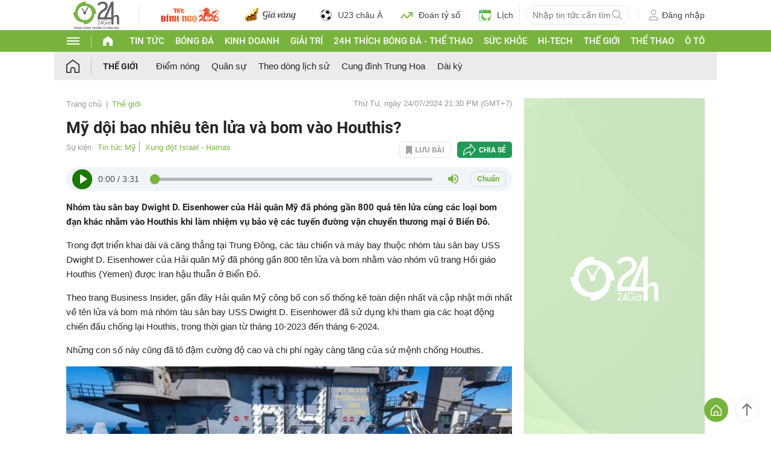

--- FILE ---
content_type: application/javascript; charset=utf-8
request_url: https://fundingchoicesmessages.google.com/f/AGSKWxVFfK1CQQjltMCloEh6qSTkmMi5ZSnNOKZXpzQfleYi1CBkFGZVnO_963AyfapIl6Neplnsp5ez6JOPced31dqcmMcNYTkjIAHzq-KN7BGA0i5YO7SPX-Yo7I6OS7PlQSYf9skdX-uRTjlc18UDjRgkB-OyJuJM_dqv2jNJT-jqvF6VvcBfqNUlxeh2/_/ads.txt/serve.ads.-advertise01./admgr._bg_ad_left.
body_size: -1290
content:
window['8a9903fa-6cbf-44ea-91e0-657373a516de'] = true;